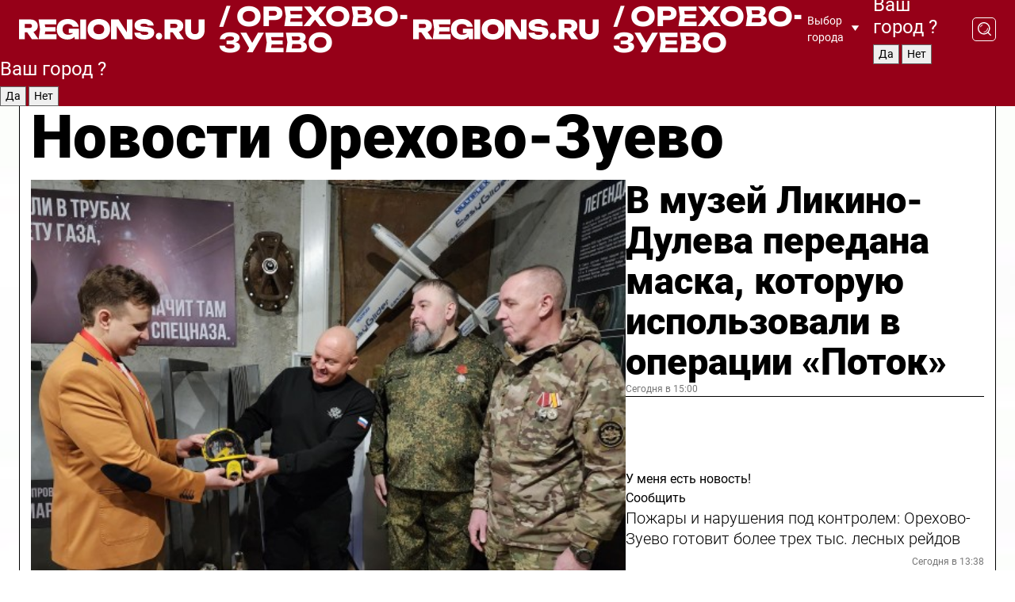

--- FILE ---
content_type: text/html; charset=UTF-8
request_url: https://regions.ru/orekhovo-zuevo
body_size: 18720
content:
<!DOCTYPE html>
<html lang="ru">
<head>

    <meta charset="utf-8">
    <!-- <base href="/"> -->

    <title>Новости Орехово-Зуево сегодня последние: самые главные и свежие происшествия и события дня</title>
    <meta name="keywords" content="">
    <meta name="description" content="Главные последние новости Орехово-Зуево сегодня онлайн: самая оперативная информация круглосуточно">

    <meta name="csrf-token" content="XwH4bM8NHwriLpCOD5aLmexqrUzALQ4mHSb0XSJh" />

    
    
    
    
    
    
    
    
    
    
    
    <meta http-equiv="X-UA-Compatible" content="IE=edge">
    <meta name="viewport" content="width=device-width, initial-scale=1, maximum-scale=1">

    <!-- Template Basic Images Start -->
    <link rel="icon" href="/img/favicon/favicon.ico">
    <link rel="apple-touch-icon" sizes="180x180" href="/img/favicon/apple-touch-icon.png">
    <!-- Template Basic Images End -->

    <!-- Custom Browsers Color Start -->
    <meta name="theme-color" content="#000">
    <!-- Custom Browsers Color End -->

    <link rel="stylesheet" href="https://regions.ru/css/main.min.css">
    <link rel="stylesheet" href="https://regions.ru/js/owl-carousel/assets/owl.carousel.min.css">
    <link rel="stylesheet" href="https://regions.ru/js/owl-carousel/assets/owl.theme.default.min.css">
    <link rel="stylesheet" href="https://regions.ru/css/custom.css?v=1768937314">

            <meta name="yandex-verification" content="1c939766cd81bf26" />
<meta name="google-site-verification" content="0vnG0Wlft2veIlSU714wTZ0kjs1vcRkXrIPCugsS9kc" />
<meta name="zen-verification" content="vlOnBo0GD4vjQazFqMHcmGcgw5TdyGjtDXLZWMcmdOiwd3HtGi66Kn5YsHnnbas9" />
<meta name="zen-verification" content="TbLqR35eMeggrFrleQbCgkqfhk5vr0ZqxHRlFZy4osbTCq7B4WQ27RqCCA3s2chu" />

<script type="text/javascript">
    (function(c,l,a,r,i,t,y){
        c[a]=c[a]||function(){(c[a].q=c[a].q||[]).push(arguments)};
        t=l.createElement(r);t.async=1;t.src="https://www.clarity.ms/tag/"+i;
        y=l.getElementsByTagName(r)[0];y.parentNode.insertBefore(t,y);
    })(window, document, "clarity", "script", "km2s2rvk59");
</script>

<!-- Yandex.Metrika counter -->
<script type="text/javascript" >
    (function(m,e,t,r,i,k,a){m[i]=m[i]||function(){(m[i].a=m[i].a||[]).push(arguments)};
        m[i].l=1*new Date();
        for (var j = 0; j < document.scripts.length; j++) {if (document.scripts[j].src === r) { return; }}
        k=e.createElement(t),a=e.getElementsByTagName(t)[0],k.async=1,k.src=r,a.parentNode.insertBefore(k,a)})
    (window, document, "script", "https://mc.yandex.ru/metrika/tag.js", "ym");

    ym(96085658, "init", {
        clickmap:true,
        trackLinks:true,
        accurateTrackBounce:true,
        webvisor:true
    });

            ym(23180563, "init", {
            clickmap: true,
            trackLinks: true,
            accurateTrackBounce: true
        });
    </script>
<noscript>
    <div>
        <img src="https://mc.yandex.ru/watch/96085658" style="position:absolute; left:-9999px;" alt="" />

                    <img src="https://mc.yandex.ru/watch/23180563" style="position:absolute; left:-9999px;" alt="" />
            </div>
</noscript>
<!-- /Yandex.Metrika counter -->

<!-- Top.Mail.Ru counter -->
<script type="text/javascript">
    var _tmr = window._tmr || (window._tmr = []);
    _tmr.push({id: "3513779", type: "pageView", start: (new Date()).getTime()});
    (function (d, w, id) {
        if (d.getElementById(id)) return;
        var ts = d.createElement("script"); ts.type = "text/javascript"; ts.async = true; ts.id = id;
        ts.src = "https://top-fwz1.mail.ru/js/code.js";
        var f = function () {var s = d.getElementsByTagName("script")[0]; s.parentNode.insertBefore(ts, s);};
        if (w.opera == "[object Opera]") { d.addEventListener("DOMContentLoaded", f, false); } else { f(); }
    })(document, window, "tmr-code");
</script>
<noscript><div><img src="https://top-fwz1.mail.ru/counter?id=3513779;js=na" style="position:absolute;left:-9999px;" alt="Top.Mail.Ru" /></div></noscript>
<!-- /Top.Mail.Ru counter -->

<script defer src="https://setka.news/scr/versioned/bundle.0.0.3.js"></script>
<link href="https://setka.news/scr/versioned/bundle.0.0.3.css" rel="stylesheet" />

<script>window.yaContextCb=window.yaContextCb||[]</script>
<script src="https://yandex.ru/ads/system/context.js" async></script>

    
    
    <script>
        if( window.location.href.includes('smi2')
            || window.location.href.includes('setka')
            || window.location.href.includes('adwile')
            || window.location.href.includes('24smi') ){

            window.yaContextCb.push(() => {
                Ya.Context.AdvManager.render({
                    "blockId": "R-A-16547837-5",
                    "renderTo": "yandex_rtb_R-A-16547837-5"
                })
            })

        }
    </script>
</head>


<body data-city-id="54" class="region silver_ponds" style="">



<!-- Custom HTML -->
<header class="fixed winter-2025">
    <div class="container">
        <div class="outer region">
                            <a href="/orekhovo-zuevo/" class="logo desktop">
                    <img src="/img/logo.svg" alt="" class="logo-short" />
                    
                    <span class="logo-region">
                        / Орехово-Зуево
                    </span>
                </a>

                <a href="/orekhovo-zuevo/" class="logo mobile">
                    <img src="/img/logo.svg" alt="" class="logo-short" />
                        
                    <span class="logo-region">
                        / Орехово-Зуево
                    </span>
                </a>
            

            <a href="#" class="mmenu-opener d-block d-lg-none" id="mmenu-opener">
                <!--<img src="/img/bars.svg" alt="">-->
            </a>

            <div class="mmenu" id="mmenu">
                <form action="/orekhovo-zuevo/search" class="mmenu-search">
                    <input type="text" name="query" class="search" placeholder="Поиск" />
                </form>
                <nav class="mobile-nav">
                    <ul>
                        <li><a href="/orekhovo-zuevo/news">Новости</a></li>
                        <li><a href="/orekhovo-zuevo/articles">Статьи</a></li>
                                                <li><a href="/orekhovo-zuevo/video">Видео</a></li>
                        <li><a href="/cities">Выбрать город</a></li>
                        <li><a href="/about">О редакции</a></li>
                        <li><a href="/vacancies">Вакансии</a></li>
                        <li><a href="/contacts">Контакты</a></li>
                    </ul>
                </nav>
                <div class="subscribe">
                    <div class="text">Подписывайтесь</div>
                    <div class="soc">
                        <!--a href="#" class="soc-item" target="_blank"><img src="/img/top-yt.svg" alt=""></a-->
                        <a href="https://vk.com/regionsru" class="soc-item" target="_blank"><img src="/img/top-vk.svg" alt=""></a>
                        <a href="https://ok.ru/regionsru" target="_blank" class="soc-item"><img src="/img/top-ok.svg" alt=""></a>
                        
                        <a href="https://dzen.ru/regions" class="soc-item" target="_blank"><img src="/img/top-dzen.svg" alt=""></a>
                        <a href="https://rutube.ru/channel/47098509/" class="soc-item" target="_blank"><img src="/img/top-rutube.svg" alt=""></a>
                    </div>
                </div>
            </div><!--mmenu-->

            <div class="right d-none d-lg-flex">
                <div>
    <a class="choose-city" href="#" id="choose-city">
        Выбор города
    </a>

    <form class="city-popup" id="city-popup" action="#">
        <div class="title">
            Введите название вашего города или выберите из списка:
        </div>
        <input id="searchCity" class="search-input" onkeyup="search_city()" type="text" name="city" placeholder="Введите название города..." />

        <ul id='list' class="list">
            <li class="cities" data-city="/">Главная страница</li>

                            <li class="cities" data-city="balashikha">Балашиха</li>
                            <li class="cities" data-city="bronnitsy">Бронницы</li>
                            <li class="cities" data-city="vidnoe">Видное</li>
                            <li class="cities" data-city="volokolamsk">Волоколамск</li>
                            <li class="cities" data-city="voskresensk">Воскресенск</li>
                            <li class="cities" data-city="dmitrov">Дмитров</li>
                            <li class="cities" data-city="dolgoprudny">Долгопрудный</li>
                            <li class="cities" data-city="domodedovo">Домодедово</li>
                            <li class="cities" data-city="dubna">Дубна</li>
                            <li class="cities" data-city="egorievsk">Егорьевск</li>
                            <li class="cities" data-city="zhukovsky">Жуковский</li>
                            <li class="cities" data-city="zaraisk">Зарайск</li>
                            <li class="cities" data-city="istra">Истра</li>
                            <li class="cities" data-city="kashira">Кашира</li>
                            <li class="cities" data-city="klin">Клин</li>
                            <li class="cities" data-city="kolomna">Коломна</li>
                            <li class="cities" data-city="korolev">Королев</li>
                            <li class="cities" data-city="kotelniki">Котельники</li>
                            <li class="cities" data-city="krasnogorsk">Красногорск</li>
                            <li class="cities" data-city="lobnya">Лобня</li>
                            <li class="cities" data-city="lospetrovsky">Лосино-Петровский</li>
                            <li class="cities" data-city="lotoshino">Лотошино</li>
                            <li class="cities" data-city="lukhovitsy">Луховицы</li>
                            <li class="cities" data-city="lytkarino">Лыткарино</li>
                            <li class="cities" data-city="lyubertsy">Люберцы</li>
                            <li class="cities" data-city="mozhaisk">Можайск</li>
                            <li class="cities" data-city="mytischi">Мытищи</li>
                            <li class="cities" data-city="naro-fominsk">Наро-Фоминск</li>
                            <li class="cities" data-city="noginsk">Ногинск</li>
                            <li class="cities" data-city="odintsovo">Одинцово</li>
                            <li class="cities" data-city="orekhovo-zuevo">Орехово-Зуево</li>
                            <li class="cities" data-city="pavlposad">Павловский Посад</li>
                            <li class="cities" data-city="podolsk">Подольск</li>
                            <li class="cities" data-city="pushkino">Пушкино</li>
                            <li class="cities" data-city="ramenskoe">Раменское</li>
                            <li class="cities" data-city="reutov">Реутов</li>
                            <li class="cities" data-city="ruza">Руза</li>
                            <li class="cities" data-city="sergposad">Сергиев Посад</li>
                            <li class="cities" data-city="serprudy">Серебряные Пруды</li>
                            <li class="cities" data-city="serpuhov">Серпухов</li>
                            <li class="cities" data-city="solnechnogorsk">Солнечногорск</li>
                            <li class="cities" data-city="stupino">Ступино</li>
                            <li class="cities" data-city="taldom">Талдом</li>
                            <li class="cities" data-city="fryazino">Фрязино</li>
                            <li class="cities" data-city="khimki">Химки</li>
                            <li class="cities" data-city="chernogolovka">Черноголовка</li>
                            <li class="cities" data-city="chekhov">Чехов</li>
                            <li class="cities" data-city="shatura">Шатура</li>
                            <li class="cities" data-city="shakhovskaya">Шаховская</li>
                            <li class="cities" data-city="schelkovo">Щелково</li>
                            <li class="cities" data-city="elektrostal">Электросталь</li>
                    </ul>
        <div class="show-all" id="show-all">
            <img src="/img/show-all.svg" alt="">
        </div>
    </form>
</div>

                <div class="city-confirm js-city-confirm">
                    <h4>Ваш город <span></span>?</h4>
                    <div class="buttons-row">
                        <input type="button" value="Да" class="js-city-yes" />
                        <input type="button" value="Нет" class="js-city-no" />
                    </div>

                                    </div>

                <a class="search" href="#" id="search-opener">
						<span class="search-icon">
							<img src="/img/magnifier.svg" alt="" />
							<img src="/img/magnifier.svg" alt="" />
						</span>
                </a>
                <form action="/orekhovo-zuevo/search" id="search-form" class="search-form">
                    <input id="search" class="search-input" type="text" name="query" placeholder="Что ищете?" />
                </form>
            </div>


        </div>
    </div>

    <div class="mobile-popup">
        <div class="city-confirm js-city-confirm">
            <h4>Ваш город <span></span>?</h4>
            <div class="buttons-row">
                <input type="button" value="Да" class="js-city-yes" />
                <input type="button" value="Нет" class="js-city-mobile-no" />
            </div>
        </div>
    </div>
</header>


<div class="container">
    <div id="yandex_rtb_R-A-16547837-5"></div>

            <nav class="nav-bar border-left border-right border-bottom" role="navigation" id="nav-bar">
    <ul class="nav-menu ul-style">
        <!--li class="item online">
            <a href="#" class="nav-link">Срочно</a>
        </li-->

                    <!--li class="item header">
                <h1>Новости Орехово-Зуево сегодня последние: самые главные и свежие происшествия и события дня</h1>
            </li-->
                <li class="item nav-wrapper">
            <ul class="nav-sections ul-style">
                <li class="item sections-item">
                    <a href="/orekhovo-zuevo/news" class="nav-link ttu">Новости</a>
                </li>

                <li class="item sections-item">
                    <a href="/orekhovo-zuevo/articles" class="nav-link ttu">Статьи</a>
                </li>
                                <li class="item sections-item">
                    <a href="/orekhovo-zuevo/video" class="nav-link ttu">Видео</a>
                </li>

                
                                                                                        <li class="item sections-item">
                                <a href="/orekhovo-zuevo/oz" class="nav-link">События</a>
                            </li>
                                                                                                <li class="item sections-item">
                                <a href="/orekhovo-zuevo/int" class="nav-link">Происшествия</a>
                            </li>
                                                                                                <li class="item sections-item">
                                <a href="/orekhovo-zuevo/blog" class="nav-link">Блог</a>
                            </li>
                                                                                                <li class="item sections-item">
                                <a href="/orekhovo-zuevo/sotsialnoe-razvitie" class="nav-link">Общество</a>
                            </li>
                                                                                                                                                                                                                                                                                                                                                                                                                                                                                                                                                                                                                        </ul>
        </li><!--li-->
        <li class="item more" id="more-opener">
            <a href="#" class="nav-link">Еще</a>
        </li>
    </ul>

    <div class="more-popup" id="more-popup">
                    <nav class="categories">
                <ul>
                                            <li>
                            <a href="/orekhovo-zuevo/oz">События</a>
                        </li>
                                            <li>
                            <a href="/orekhovo-zuevo/int">Происшествия</a>
                        </li>
                                            <li>
                            <a href="/orekhovo-zuevo/blog">Блог</a>
                        </li>
                                            <li>
                            <a href="/orekhovo-zuevo/sotsialnoe-razvitie">Общество</a>
                        </li>
                                            <li>
                            <a href="/orekhovo-zuevo/clt">Культура</a>
                        </li>
                                            <li>
                            <a href="/orekhovo-zuevo/spt">Спорт</a>
                        </li>
                                            <li>
                            <a href="/orekhovo-zuevo/mos">Экономика</a>
                        </li>
                                            <li>
                            <a href="/orekhovo-zuevo/ekologiya">Экология</a>
                        </li>
                                            <li>
                            <a href="/orekhovo-zuevo/zhkh">ЖКХ</a>
                        </li>
                                            <li>
                            <a href="/orekhovo-zuevo/blagoustroystvo">Благоустройство</a>
                        </li>
                                            <li>
                            <a href="/orekhovo-zuevo/stroitelstvo">Недвижимость</a>
                        </li>
                                            <li>
                            <a href="/orekhovo-zuevo/transport">Транспорт</a>
                        </li>
                                            <li>
                            <a href="/orekhovo-zuevo/obrazovanie">Образование</a>
                        </li>
                                            <li>
                            <a href="/orekhovo-zuevo/zdorove">Здоровье</a>
                        </li>
                                            <li>
                            <a href="/orekhovo-zuevo/geroi-svo">Герои СВО</a>
                        </li>
                                            <li>
                            <a href="/orekhovo-zuevo/doc">Официально</a>
                        </li>
                                    </ul>
            </nav>
        
        <nav class="bottom-nav">
            <ul>
                <li><a href="/about">О редакции</a></li>
                <li><a href="/orekhovo-zuevo/authors">Авторы</a></li>
                <li><a href="/media-kit">Рекламодателям</a></li>
                <li><a href="/contacts">Контактная информация</a></li>
                <li><a href="/privacy-policy">Политика конфиденциальности</a></li>
            </ul>
        </nav>

        <div class="subscribe">
            <div class="text">Подписывайтесь</div>
            <div class="soc">
                <!--a href="#" class="soc-item" target="_blank"><img src="/img/top-yt.svg" alt=""></a-->
                <a href="https://vk.com/regionsru" class="soc-item" target="_blank"><img src="/img/top-vk.svg" alt=""></a>
                <a href="https://ok.ru/regionsru" target="_blank" class="soc-item"><img src="/img/top-ok.svg" alt=""></a>
                                <a href="https://dzen.ru/regions" class="soc-item" target="_blank"><img src="/img/top-dzen.svg" alt=""></a>
                <a href="https://rutube.ru/channel/47098509/" class="soc-item" target="_blank"><img src="/img/top-rutube.svg" alt=""></a>
                <a href="https://max.ru/regions" class="soc-item" target="_blank">
                    <img src="/img/top-max.svg" alt="">
                </a>
            </div>
        </div>
    </div>
</nav>
    
    
    <div class="zones border-left border-right">
        <div class="site-header">
            <h1>Новости Орехово-Зуево</h1>
        </div>

        <div class="region-page">
                            <div class="article big-story">
                    <a class="image" href="/orekhovo-zuevo/oz/v-muzey-likino-duleva-peredana-maska-kotoruyu-ispolzovali-v-operatsii-potok">
                        <img src="https://storage.yandexcloud.net/regions/posts/media/thumbnails/2026/01/medium/Owz8uRkdQZDvR93rcNohG8jNsTswZ1B8ndhEr2Xn.jpg" class="article-image" alt="В музей Ликино-Дулева передана маска, которую использовали в операции «Поток»" />
                    </a>
                    <div class="right border-bottom">
                        <a href="/orekhovo-zuevo/oz/v-muzey-likino-duleva-peredana-maska-kotoruyu-ispolzovali-v-operatsii-potok" class="headline">В музей Ликино-Дулева передана маска, которую использовали в операции «Поток»</a>
                        <div class="update">
                            Сегодня в 15:00
                        </div>
                        <div class="related-items">
                            <div class="feedback-mobile-banner-wrapper">
    <div class="feedback-mobile-banner-btn js-show-feedback-form-btn">

        <div class="feedback-mobile-banner-btn__ico">
            <svg width="72" height="72" viewBox="0 0 72 72" fill="none" xmlns="http://www.w3.org/2000/svg">
                <path d="M7.01577 71.5L13.8486 51.8407C13.8734 51.6964 13.8635 51.4575 13.695 51.3082C5.30631 45.8384 0.5 37.6811 0.5 28.9116C0.5 12.9701 16.5739 0 36.3293 0C56.0847 0 72 12.9701 72 28.9116C72 44.853 55.9261 57.8231 36.1707 57.8231C34.9122 57.8231 33.495 57.8231 32.1869 57.6639C32.1275 57.6639 32.0631 57.6688 32.0284 57.6887L7.01577 71.49V71.5ZM36.3293 2.48851C17.9414 2.48851 2.97748 14.3438 2.97748 28.9116C2.97748 36.835 7.39234 44.2458 15.0923 49.2477L15.1617 49.2975C16.123 50.0241 16.5491 51.2733 16.2468 52.4828L16.2171 52.5923L11.4901 66.1945L30.8838 55.4939C31.4982 55.1853 32.0532 55.1853 32.2613 55.1853L32.4149 55.1953C33.5892 55.3446 34.9617 55.3446 36.1757 55.3446C54.5635 55.3446 69.5275 43.4893 69.5275 28.9215C69.5275 14.3538 54.6329 2.48851 36.3293 2.48851Z" fill="white"/>
                <path d="M21.306 35.6598C18.12 35.6598 15.5285 33.0569 15.5285 29.8566C15.5285 26.6564 18.12 24.0534 21.306 24.0534C24.492 24.0534 27.0835 26.6564 27.0835 29.8566C27.0835 33.0569 24.492 35.6598 21.306 35.6598ZM21.306 26.5419C19.4875 26.5419 18.006 28.0301 18.006 29.8566C18.006 31.6832 19.4875 33.1713 21.306 33.1713C23.1245 33.1713 24.606 31.6832 24.606 29.8566C24.606 28.0301 23.1245 26.5419 21.306 26.5419Z" fill="white"/>
                <path d="M36.3293 35.6598C33.1432 35.6598 30.5518 33.0569 30.5518 29.8566C30.5518 26.6564 33.1432 24.0534 36.3293 24.0534C39.5153 24.0534 42.1067 26.6564 42.1067 29.8566C42.1067 33.0569 39.5153 35.6598 36.3293 35.6598ZM36.3293 26.5419C34.5108 26.5419 33.0293 28.0301 33.0293 29.8566C33.0293 31.6832 34.5108 33.1713 36.3293 33.1713C38.1477 33.1713 39.6293 31.6832 39.6293 29.8566C39.6293 28.0301 38.1477 26.5419 36.3293 26.5419Z" fill="white"/>
                <path d="M51.1991 35.6598C48.0131 35.6598 45.4217 33.0569 45.4217 29.8566C45.4217 26.6564 48.0131 24.0534 51.1991 24.0534C54.3852 24.0534 56.9766 26.6564 56.9766 29.8566C56.9766 33.0569 54.3852 35.6598 51.1991 35.6598ZM51.1991 26.5419C49.3807 26.5419 47.8991 28.0301 47.8991 29.8566C47.8991 31.6832 49.3807 33.1713 51.1991 33.1713C53.0176 33.1713 54.4991 31.6832 54.4991 29.8566C54.4991 28.0301 53.0176 26.5419 51.1991 26.5419Z" fill="white"/>
            </svg>

        </div>

        <div class="feedback-mobile-banner-btn__text">
            У меня есть новость!
        </div>

        <div class="feedback-mobile-banner-btn__btn">Сообщить</div>
    </div>
</div>

                            

                                                                                                                                                            <div class="item">
                                        <a href="/orekhovo-zuevo/ekologiya/pozhary-i-narusheniya-pod-kontrolem-orehovo-zuevo-gotovit-bolee-treh-tys-lesnyh-reydov" class="name">Пожары и нарушения под контролем: Орехово-Зуево готовит более трех тыс. лесных рейдов</a>
                                        <span class="update">Сегодня в 13:38</span>
                                    </div>
                                                                                                                                <div class="item">
                                        <a href="/orekhovo-zuevo/zdorove/ranenie-serdtsa-i-legkogo-ne-stalo-prigovorom-vrachi-orehovo-zuevskoy-bolnitsy-spasli-zhizn-muzhchine" class="name">Ранение сердца и легкого не стало приговором: врачи Орехово-Зуевской больницы спасли жизнь мужчине</a>
                                        <span class="update">Сегодня в 12:52</span>
                                    </div>
                                                                                    </div>
                    </div>
                </div><!--big-story-->
            
            <div class="feedback-modal-success-wrapper js-feedback-success">
    <div class="feedback-modal-success-wrapper__result">
        <div class="feedback-modal-success-wrapper__result-text">
            Ваше обращение принято. <br /> Мы рассмотрим его в ближайшее время.
        </div>
        <div class="feedback-modal-success-wrapper__result-btn js-hide-feedback-success-btn">
            Закрыть
        </div>
    </div>
</div>


<div class="feedback-modal-form-wrapper js-feedback-form">
    <h3>Опишите проблему</h3>

    <form
        id="feedback-form"
        method="post"
        action="https://regions.ru/feedback"
    >
        <input type="hidden" name="site_id" value="54" />

        <textarea name="comment" id="comment" placeholder=""></textarea>

        <div class="js-upload-wrap">
            <div id="files">

            </div>

            <div class="feedback-modal-form-wrapper__row feedback-modal-form-wrapper__add-file">
                <svg width="23" height="24" viewBox="0 0 23 24" fill="none" xmlns="http://www.w3.org/2000/svg">
                    <path d="M10.7802 6.91469C10.4604 7.25035 9.88456 7.25035 9.56467 6.91469C9.24478 6.57902 9.24478 5.97483 9.56467 5.63916L13.2754 1.74545C14.363 0.604196 15.8345 0 17.306 0C20.4409 0 23 2.68531 23 5.97483C23 7.51888 22.4242 9.06294 21.3366 10.2042L17.306 14.4336C16.2184 15.5748 14.8108 16.179 13.3394 16.179C11.2921 16.179 9.5007 15.0378 8.47705 13.2923C8.22114 12.8895 8.02921 12.4196 7.90125 11.9497C7.7733 11.4797 8.02921 10.9427 8.47705 10.8084C8.9249 10.6741 9.43672 10.9427 9.56467 11.4126C9.62865 11.7483 9.75661 12.0168 9.94854 12.3524C10.6523 13.5608 11.9319 14.3664 13.2754 14.3664C14.299 14.3664 15.2587 13.9636 16.0264 13.2252L20.057 8.9958C20.8248 8.19021 21.2086 7.11608 21.2086 6.10909C21.2086 3.82657 19.4812 2.01399 17.306 2.01399C16.2823 2.01399 15.3227 2.41678 14.5549 3.22238L10.8442 7.11608L10.7802 6.91469ZM12.2517 17.0517L8.54103 20.9455C7.00556 22.5566 4.51043 22.5566 2.97497 20.9455C1.4395 19.3343 1.4395 16.7161 2.97497 15.1049L7.00556 10.8755C7.7733 10.0699 8.79694 9.66713 9.75661 9.66713C10.7163 9.66713 11.7399 10.0699 12.5076 10.8755C12.7636 11.1441 12.9555 11.4126 13.0834 11.6811C13.2754 11.9497 13.4033 12.2853 13.4673 12.621C13.5953 13.0909 14.1071 13.4266 14.5549 13.2252C15.0028 13.0909 15.2587 12.5538 15.1307 12.0839C15.0028 11.614 14.8108 11.1441 14.5549 10.7413C14.299 10.3385 14.0431 9.93567 13.7232 9.6C12.6356 8.45874 11.1641 7.85455 9.69263 7.85455C8.22114 7.85455 6.74965 8.45874 5.66203 9.6L1.63143 13.8294C-0.543811 16.1119 -0.543811 19.9385 1.63143 22.2881C3.80668 24.5706 7.38943 24.5706 9.56467 22.2881L13.2754 18.3944C13.5953 18.0587 13.5953 17.4545 13.2754 17.1189C12.8915 16.7832 12.3797 16.7832 11.9958 17.1189L12.2517 17.0517Z" fill="#960018"/>
                </svg>

                <div class="file-load-area">
                    <label>
                        <input id="fileupload" data-url="https://regions.ru/feedback/upload" data-target="files" name="file" type="file" style="display: none">
                        Добавить фото или видео
                    </label>
                </div>
                <div class="file-loader">
                    <div class="lds-ring"><div></div><div></div><div></div><div></div></div>
                </div>
            </div>
        </div>

        <div class="feedback-modal-form-wrapper__row">
            <label for="category_id">Тема:</label>
            <select name="category_id" id="category_id">
                <option value="">Выберите тему</option>
                                    <option value="1">Дороги</option>
                                    <option value="15">Блог</option>
                                    <option value="2">ЖКХ</option>
                                    <option value="3">Благоустройство</option>
                                    <option value="4">Здравоохранение</option>
                                    <option value="5">Социальная сфера</option>
                                    <option value="6">Общественный транспорт</option>
                                    <option value="7">Строительство</option>
                                    <option value="8">Торговля</option>
                                    <option value="9">Мусор</option>
                                    <option value="10">Образование</option>
                                    <option value="11">Бизнес</option>
                                    <option value="12">Другое</option>
                            </select>
        </div>

        <div class="feedback-modal-form-wrapper__row">
            <label>Ваши данные:</label>

            <div class="feedback-modal-form-wrapper__incognito">
                <input type="checkbox" name="incognito" id="incognito" />
                <label for="incognito">Остаться инкогнито</label>
            </div>
        </div>

        <div class="js-feedback-from-personal-wrapper">
            <div class="feedback-modal-form-wrapper__row">
                <input type="text" name="name" id="name" placeholder="ФИО" />
            </div>

            <div class="feedback-modal-form-wrapper__row">
                <input type="text" name="phone" id="phone" placeholder="Телефон" />
            </div>

            <div class="feedback-modal-form-wrapper__row">
                <input type="email" name="email" id="email" placeholder="E-mail" />
            </div>
        </div>

        <div class="feedback-modal-form-wrapper__row">
            <input type="submit" value="Отправить" />
            <input type="reset" class="js-hide-feedback-form-btn" value="Отменить" />
        </div>
    </form>
</div>

<script id="template-upload-file" type="text/html">
    <div class="feedback-modal-form-wrapper__file">
        <input type="hidden" name="files[]" value="${_id}" />

        <div class="feedback-modal-form-wrapper__file-ico">
            <svg id="Layer_1" style="enable-background:new 0 0 512 512;" version="1.1" viewBox="0 0 512 512" xml:space="preserve" xmlns="http://www.w3.org/2000/svg" xmlns:xlink="http://www.w3.org/1999/xlink"><path d="M399.3,168.9c-0.7-2.9-2-5-3.5-6.8l-83.7-91.7c-1.9-2.1-4.1-3.1-6.6-4.4c-2.9-1.5-6.1-1.6-9.4-1.6H136.2  c-12.4,0-23.7,9.6-23.7,22.9v335.2c0,13.4,11.3,25.9,23.7,25.9h243.1c12.4,0,21.2-12.5,21.2-25.9V178.4  C400.5,174.8,400.1,172.2,399.3,168.9z M305.5,111l58,63.5h-58V111z M144.5,416.5v-320h129v81.7c0,14.8,13.4,28.3,28.1,28.3h66.9  v210H144.5z"/></svg>
        </div>
        <div class="feedback-modal-form-wrapper__file-text">
            ${name}
        </div>
        <div class="feedback-modal-form-wrapper__file-del js-feedback-delete-file">
            <svg style="enable-background:new 0 0 36 36;" version="1.1" viewBox="0 0 36 36" xml:space="preserve" xmlns="http://www.w3.org/2000/svg" xmlns:xlink="http://www.w3.org/1999/xlink"><style type="text/css">
                    .st0{fill:#960018;}
                    .st1{fill:none;stroke:#960018;stroke-width:2.0101;stroke-linejoin:round;stroke-miterlimit:10;}
                    .st2{fill:#960018;}
                    .st3{fill-rule:evenodd;clip-rule:evenodd;fill:#960018;}
                </style><g id="Layer_1"/><g id="icons"><path class="st0" d="M6.2,3.5L3.5,6.2c-0.7,0.7-0.7,1.9,0,2.7l9.2,9.2l-9.2,9.2c-0.7,0.7-0.7,1.9,0,2.7l2.6,2.6   c0.7,0.7,1.9,0.7,2.7,0l9.2-9.2l9.2,9.2c0.7,0.7,1.9,0.7,2.7,0l2.6-2.6c0.7-0.7,0.7-1.9,0-2.7L23.3,18l9.2-9.2   c0.7-0.7,0.7-1.9,0-2.7l-2.6-2.6c-0.7-0.7-1.9-0.7-2.7,0L18,12.7L8.8,3.5C8.1,2.8,6.9,2.8,6.2,3.5z" id="close_1_"/></g></svg>
        </div>
    </div>
</script>

            <div class="zone zone-region">
                <div class="zone-left">
                    <div class="zone-cites">

                        <div class="feedback-banner-wrapper">
    <div class="feedback-banner-btn js-show-feedback-form-btn">
        <div class="feedback-banner-btn__ico">
            <svg width="72" height="72" viewBox="0 0 72 72" fill="none" xmlns="http://www.w3.org/2000/svg">
                <path d="M7.01577 71.5L13.8486 51.8407C13.8734 51.6964 13.8635 51.4575 13.695 51.3082C5.30631 45.8384 0.5 37.6811 0.5 28.9116C0.5 12.9701 16.5739 0 36.3293 0C56.0847 0 72 12.9701 72 28.9116C72 44.853 55.9261 57.8231 36.1707 57.8231C34.9122 57.8231 33.495 57.8231 32.1869 57.6639C32.1275 57.6639 32.0631 57.6688 32.0284 57.6887L7.01577 71.49V71.5ZM36.3293 2.48851C17.9414 2.48851 2.97748 14.3438 2.97748 28.9116C2.97748 36.835 7.39234 44.2458 15.0923 49.2477L15.1617 49.2975C16.123 50.0241 16.5491 51.2733 16.2468 52.4828L16.2171 52.5923L11.4901 66.1945L30.8838 55.4939C31.4982 55.1853 32.0532 55.1853 32.2613 55.1853L32.4149 55.1953C33.5892 55.3446 34.9617 55.3446 36.1757 55.3446C54.5635 55.3446 69.5275 43.4893 69.5275 28.9215C69.5275 14.3538 54.6329 2.48851 36.3293 2.48851Z" fill="white"/>
                <path d="M21.306 35.6598C18.12 35.6598 15.5285 33.0569 15.5285 29.8566C15.5285 26.6564 18.12 24.0534 21.306 24.0534C24.492 24.0534 27.0835 26.6564 27.0835 29.8566C27.0835 33.0569 24.492 35.6598 21.306 35.6598ZM21.306 26.5419C19.4875 26.5419 18.006 28.0301 18.006 29.8566C18.006 31.6832 19.4875 33.1713 21.306 33.1713C23.1245 33.1713 24.606 31.6832 24.606 29.8566C24.606 28.0301 23.1245 26.5419 21.306 26.5419Z" fill="white"/>
                <path d="M36.3293 35.6598C33.1432 35.6598 30.5518 33.0569 30.5518 29.8566C30.5518 26.6564 33.1432 24.0534 36.3293 24.0534C39.5153 24.0534 42.1067 26.6564 42.1067 29.8566C42.1067 33.0569 39.5153 35.6598 36.3293 35.6598ZM36.3293 26.5419C34.5108 26.5419 33.0293 28.0301 33.0293 29.8566C33.0293 31.6832 34.5108 33.1713 36.3293 33.1713C38.1477 33.1713 39.6293 31.6832 39.6293 29.8566C39.6293 28.0301 38.1477 26.5419 36.3293 26.5419Z" fill="white"/>
                <path d="M51.1991 35.6598C48.0131 35.6598 45.4217 33.0569 45.4217 29.8566C45.4217 26.6564 48.0131 24.0534 51.1991 24.0534C54.3852 24.0534 56.9766 26.6564 56.9766 29.8566C56.9766 33.0569 54.3852 35.6598 51.1991 35.6598ZM51.1991 26.5419C49.3807 26.5419 47.8991 28.0301 47.8991 29.8566C47.8991 31.6832 49.3807 33.1713 51.1991 33.1713C53.0176 33.1713 54.4991 31.6832 54.4991 29.8566C54.4991 28.0301 53.0176 26.5419 51.1991 26.5419Z" fill="white"/>
            </svg>

        </div>

        <div class="feedback-banner-btn__text">
            У меня есть новость!
        </div>

        <div class="feedback-banner-btn__content">
            <div class="feedback-banner-btn__btn">Сообщить</div>
        </div>
    </div>
</div>

                        
                                                    <h2 class="section-heading">
                                Цитаты <span>дня</span>
                            </h2>
                            <div class="quotes">
                                                                    <div class="item">
                                        <div class="top">
                                            <a href="https://regions.ru/orekhovo-zuevo/oz/mechta-na-gusenitsah-entuziasty-iz-orehovo-zueva-predstavili-unikalnyy-snegokat" class="author-name">Александр Логинов</a>
                                            <div class="regalia">изобретатель</div>
                                        </div>
                                        <a class="name" href="https://regions.ru/orekhovo-zuevo/oz/mechta-na-gusenitsah-entuziasty-iz-orehovo-zueva-predstavili-unikalnyy-snegokat">
                                            «Сначала на самокате стояли рыбацкие сани-волокуши, потом их заменило пластмассовое «корыто»»
                                        </a>
                                    </div><!--item-->
                                                                    <div class="item">
                                        <div class="top">
                                            <a href="https://regions.ru/orekhovo-zuevo/int/vyzvolili-iz-zheleznogo-plena-kak-spasateli-deblokirovali-voditeley-posle-dtp-v-orehovozueve" class="author-name">Николай Игнатьев</a>
                                            <div class="regalia">начальник 248-й пожарно-спасательной части</div>
                                        </div>
                                        <a class="name" href="https://regions.ru/orekhovo-zuevo/int/vyzvolili-iz-zheleznogo-plena-kak-spasateli-deblokirovali-voditeley-posle-dtp-v-orehovozueve">
                                            «Пожарные с помощью специального гидравлического инструмента провели оперативную деблокацию пострадавших.»
                                        </a>
                                    </div><!--item-->
                                                            </div>
                        
                                                </div>


                </div>

                <div class="zone-center">
                    <h2 class="section-heading accent">
                        Статьи
                    </h2>

                    <div class="region-stories">
                                                                                                                        <div class="article">
                                        <a href="/orekhovo-zuevo/oz/pobeditelnitsa-vserossiyskogo-konkursa-iz-orehovo-zueva-rasskazala-zachem-pensioneram-internet" class="image">
                                            <img src="https://storage.yandexcloud.net/regions/posts/media/thumbnails/2026/01/small/2okD54m2e0zv4Mw1mbcXijmYLBpC5yVg6bL9vdth.jpg" alt="Победительница Всероссийского конкурса из Орехово-Зуева рассказала, зачем пенсионерам интернет">
                                        </a>
                                        <div class="article-right">
                                            <a class="category" href="/orekhovo-zuevo/oz">События</a>
                                            <a href="/orekhovo-zuevo/oz/pobeditelnitsa-vserossiyskogo-konkursa-iz-orehovo-zueva-rasskazala-zachem-pensioneram-internet" class="headline">Победительница Всероссийского конкурса из Орехово-Зуева рассказала, зачем пенсионерам интернет</a>
                                            <div class="update">15 января в 12:00</div>
                                        </div>
                                    </div>
                                                                                                                                <div class="article">
                                        <a href="/orekhovo-zuevo/oz/ventilyator-s-povorotom-i-umnaya-parkovka-shkolniki-iz-orehovo-zueva-sozdayut-buduschee-segodnya" class="image">
                                            <img src="https://storage.yandexcloud.net/regions/posts/media/thumbnails/2026/01/small/11C5Fr8qmHlOxztMxrM9zJgJjnleCYA7MQS3WYLE.jpg" alt="Вентилятор с поворотом и «умная» парковка: школьники из Орехово-Зуева создают будущее сегодня">
                                        </a>
                                        <div class="article-right">
                                            <a class="category" href="/orekhovo-zuevo/oz">События</a>
                                            <a href="/orekhovo-zuevo/oz/ventilyator-s-povorotom-i-umnaya-parkovka-shkolniki-iz-orehovo-zueva-sozdayut-buduschee-segodnya" class="headline">Вентилятор с поворотом и «умная» парковка: школьники из Орехово-Зуева создают будущее сегодня</a>
                                            <div class="update">15 января в 10:45</div>
                                        </div>
                                    </div>
                                                                                                        </div>
                </div>

                                    <div class="zone-right">
                        <div class="zone-news">
                            <h2 class="section-heading">
                                <span>Новости</span>
                            </h2>
                            <div class="small-stories">
                                                                    <div class="story article">
                                        <a class="category" href="/orekhovo-zuevo/oz">События</a>
                                        <a class="headline" href="/orekhovo-zuevo/oz/v-orehovo-zueve-vynesen-prigovor-po-delu-o-sbyte-narkotikov-v-osobo-krupnom-razmere">В Орехово-Зуеве вынесен приговор по делу о сбыте наркотиков в особо крупном размере</a>
                                        <div class="update">Сегодня в 17:15</div>
                                    </div>
                                                                    <div class="story article">
                                        <a class="category" href="/orekhovo-zuevo/ekologiya">Экология</a>
                                        <a class="headline" href="/orekhovo-zuevo/ekologiya/trevoga-okazalas-lozhnoy-ekologi-podtverdili-bezopasnost-vozduha-v-orehovo-zuevskom-okruge">Тревога оказалась ложной: экологи подтвердили безопасность воздуха в Орехово-Зуевском округе</a>
                                        <div class="update">Сегодня в 17:00</div>
                                    </div>
                                                                    <div class="story article">
                                        <a class="category" href="/orekhovo-zuevo/zhkh">ЖКХ</a>
                                        <a class="headline" href="/orekhovo-zuevo/zhkh/v-orehovo-zuevskom-okruge-spravlyayutsya-s-posledstviyami-snegopadov-s-pomoschyu-ruchnyh-rotorov">В Орехово-Зуевском округе справляются с последствиями снегопадов с помощью ручных роторов</a>
                                        <div class="update">Сегодня в 17:00</div>
                                    </div>
                                                            </div>
                        </div>
                    </div>
                            </div>

                            <div class="horizontal-stories">
                    <h2 class="main-category">
                        Главное за неделю
                    </h2>
                    <div class="small-stories horizontal">
                                                    <div class="story article">
                                <a class="image" href="/orekhovo-zuevo/oz/viktor-suhorukov-nazval-primadonnu-neudovletvorennoy-zhenschinoy">
                                    <img src="https://storage.yandexcloud.net/regions/posts/media/thumbnails/2026/01/small/lM22j8llNHgnb3EEfWob867xLFKmGh67xiZxKpjJ.jpg" alt="Виктор Сухоруков назвал Примадонну неудовлетворенной женщиной">
                                </a>
                                <a class="category" href="/orekhovo-zuevo/oz">События</a>
                                <a class="headline" href="/orekhovo-zuevo/oz/viktor-suhorukov-nazval-primadonnu-neudovletvorennoy-zhenschinoy">Виктор Сухоруков назвал Примадонну неудовлетворенной женщиной</a>
                                <div class="update">14 января в 11:30</div>
                            </div><!--story-->
                                                    <div class="story article">
                                <a class="image" href="/orekhovo-zuevo/oz/kurer-proehala-30-km-s-vyklyuchennoy-pechkoy-chtoby-dostavit-tort-morozhenoe-v-orehovo-zuevo">
                                    <img src="https://storage.yandexcloud.net/regions/posts/media/thumbnails/2026/01/small/4twtQiQ8omhy9IgpEFXVqpJ8aBebVXsZZpGq28aK.jpg" alt="Курьер проехала 30 км с выключенной печкой, чтобы доставить торт-мороженое в Орехово-Зуево">
                                </a>
                                <a class="category" href="/orekhovo-zuevo/oz">События</a>
                                <a class="headline" href="/orekhovo-zuevo/oz/kurer-proehala-30-km-s-vyklyuchennoy-pechkoy-chtoby-dostavit-tort-morozhenoe-v-orehovo-zuevo">Курьер проехала 30 км с выключенной печкой, чтобы доставить торт-мороженое в Орехово-Зуево</a>
                                <div class="update">14 января в 16:45</div>
                            </div><!--story-->
                                                    <div class="story article">
                                <a class="image" href="/orekhovo-zuevo/geroi-svo/pochti-dve-tys-km-preodoleli-volontery-iz-orehova-zueva-chtoby-pomoch-boytsam-svo">
                                    <img src="https://storage.yandexcloud.net/regions/posts/media/thumbnails/2026/01/small/aFuhXtifhh8Epm12BnVx465EYPw5J9D5GnVpzPzy.jpg" alt="Почти 2 тыс. км преодолели волонтеры из Орехово-Зуева, чтобы помочь бойцам СВО">
                                </a>
                                <a class="category" href="/orekhovo-zuevo/geroi-svo">Герои СВО</a>
                                <a class="headline" href="/orekhovo-zuevo/geroi-svo/pochti-dve-tys-km-preodoleli-volontery-iz-orehova-zueva-chtoby-pomoch-boytsam-svo">Почти 2 тыс. км преодолели волонтеры из Орехово-Зуева, чтобы помочь бойцам СВО</a>
                                <div class="update">14 января в 10:23</div>
                            </div><!--story-->
                                                    <div class="story article">
                                <a class="image" href="/orekhovo-zuevo/oz/zhiteli-orehovo-zueva-nauchilis-osnovam-biatlona-i-lyzhnyh-gonok-v-parke-pobedy">
                                    <img src="https://storage.yandexcloud.net/regions/posts/media/thumbnails/2026/01/small/6dB4IExikIgCLZsgU86LCJxNz5lzQjckZKooEHO5.jpg" alt="Жители Орехово-Зуева научились основам биатлона и лыжных гонок в Парке Победы">
                                </a>
                                <a class="category" href="/orekhovo-zuevo/oz">События</a>
                                <a class="headline" href="/orekhovo-zuevo/oz/zhiteli-orehovo-zueva-nauchilis-osnovam-biatlona-i-lyzhnyh-gonok-v-parke-pobedy">Жители Орехово-Зуева научились основам биатлона и лыжных гонок в Парке Победы</a>
                                <div class="update">14 января в 07:30</div>
                            </div><!--story-->
                                            </div>
                </div><!--horizontal-->
            
            <div class="big-promo">
        <a class="promo-pic" href="https://контрактмо.рф/" target="_blank">
            <img src="https://storage.yandexcloud.net/regions/posts/media/covers/2025/05/1jTqwuZ6vhhcOVtLL9OyZAWBHQf4YEYMfxKQ66PE.png" alt="Контрактники май 2025">
        </a>
    </div>

            
                            <div class="horizontal-stories">
                    <h2 class="main-category">
                        Все новости
                    </h2>

                    <div class="small-stories horizontal">
                                                    <div class="story article">
                                <a class="image" href="/orekhovo-zuevo/obrazovanie/rabota-kotoraya-vazhna-studenty-orehovo-zueva-delayut-maskirovochnye-seti-v-ramkah-aktsii-vzaimopomoschi">
                                    <img src="https://storage.yandexcloud.net/regions/posts/media/thumbnails/2026/01/small/kn9L8ub7y82GF7EMavlEQGbZ8esW3brslwwAkS7E.jpg" alt="Работа, которая важна: студенты Орехово-Зуева делают маскировочные сети в рамках акции взаимопомощи">
                                </a>
                                <a class="category" href="/orekhovo-zuevo/obrazovanie">Образование</a>
                                <a class="headline" href="/orekhovo-zuevo/obrazovanie/rabota-kotoraya-vazhna-studenty-orehovo-zueva-delayut-maskirovochnye-seti-v-ramkah-aktsii-vzaimopomoschi">Работа, которая важна: студенты Орехово-Зуева делают маскировочные сети в рамках акции взаимопомощи</a>
                                <div class="update">Сегодня в 15:21</div>
                            </div><!--story-->
                                                    <div class="story article">
                                <a class="image" href="/orekhovo-zuevo/obrazovanie/rektor-ggtu-predstavila-kontseptsiyu-tehnologicheskoy-modernizatsii-obrazovatelnogo-protsessa">
                                    <img src="https://storage.yandexcloud.net/regions/posts/media/thumbnails/2026/01/small/V0EiDbHA5tQQuMQl1IStx2D2e2eUAj3oqN5GZ0XG.jpg" alt="Ректор ГГТУ представила концепцию технологической модернизации образовательного процесса">
                                </a>
                                <a class="category" href="/orekhovo-zuevo/obrazovanie">Образование</a>
                                <a class="headline" href="/orekhovo-zuevo/obrazovanie/rektor-ggtu-predstavila-kontseptsiyu-tehnologicheskoy-modernizatsii-obrazovatelnogo-protsessa">Ректор ГГТУ представила концепцию технологической модернизации образовательного процесса</a>
                                <div class="update">Сегодня в 11:00</div>
                            </div><!--story-->
                                                    <div class="story article">
                                <a class="image" href="/orekhovo-zuevo/oz/iz-orehovo-zueva-v-klin-peredali-termobele-v-voenno-patrioticheskiy-klub">
                                    <img src="https://storage.yandexcloud.net/regions/posts/media/thumbnails/2026/01/small/Sw0VkP9HxXf9eToERmUZHvxUmae4IhGl8NGWGhqV.jpg" alt="Из Орехово-Зуева в Клин передали термобелье в военно-патриотический клуб">
                                </a>
                                <a class="category" href="/orekhovo-zuevo/oz">События</a>
                                <a class="headline" href="/orekhovo-zuevo/oz/iz-orehovo-zueva-v-klin-peredali-termobele-v-voenno-patrioticheskiy-klub">Из Орехово-Зуева в Клин передали термобелье в военно-патриотический клуб</a>
                                <div class="update">Сегодня в 07:30</div>
                            </div><!--story-->
                                                    <div class="story article">
                                <a class="image" href="/orekhovo-zuevo/oz/mechta-na-gusenitsah-entuziasty-iz-orehovo-zueva-predstavili-unikalnyy-snegokat">
                                    <img src="https://storage.yandexcloud.net/regions/posts/media/thumbnails/2026/01/small/KrxOQIlR56jUjgpnHypxZeE2FUcNExpiUHdU22yZ.jpg" alt="Мечта на гусеницах: энтузиасты из Орехово-Зуева представили уникальный снегокат">
                                </a>
                                <a class="category" href="/orekhovo-zuevo/oz">События</a>
                                <a class="headline" href="/orekhovo-zuevo/oz/mechta-na-gusenitsah-entuziasty-iz-orehovo-zueva-predstavili-unikalnyy-snegokat">Мечта на гусеницах: энтузиасты из Орехово-Зуева представили уникальный снегокат</a>
                                <div class="update">Вчера в 16:45</div>
                            </div><!--story-->
                                                    <div class="story article">
                                <a class="image" href="/orekhovo-zuevo/spt/molodye-dzyudoisty-podmoskovya-opredelili-pobediteley-turnira-v-orehovo-zueve">
                                    <img src="https://storage.yandexcloud.net/regions/posts/media/thumbnails/2026/01/small/zHMzC1O5CtwXM5yQmpdxBLCUyoEoxp2NiWkQzYSi.jpg" alt="Молодые дзюдоисты Подмосковья определили победителей турнира в Орехово-Зуеве">
                                </a>
                                <a class="category" href="/orekhovo-zuevo/spt">Спорт</a>
                                <a class="headline" href="/orekhovo-zuevo/spt/molodye-dzyudoisty-podmoskovya-opredelili-pobediteley-turnira-v-orehovo-zueve">Молодые дзюдоисты Подмосковья определили победителей турнира в Орехово-Зуеве</a>
                                <div class="update">Вчера в 15:45</div>
                            </div><!--story-->
                                                    <div class="story article">
                                <a class="image" href="/orekhovo-zuevo/obrazovanie/v-orehovo-zueve-povyshayut-kachestvo-matematicheskoy-podgotovki-mladshih-shkolnikov">
                                    <img src="https://storage.yandexcloud.net/regions/posts/media/thumbnails/2026/01/small/uIpywHdeSjd2VsSa4FpyRD7WodtFBNvqNC5DcSVX.jpg" alt="В Орехово-Зуеве повышают качество математической подготовки младших школьников">
                                </a>
                                <a class="category" href="/orekhovo-zuevo/obrazovanie">Образование</a>
                                <a class="headline" href="/orekhovo-zuevo/obrazovanie/v-orehovo-zueve-povyshayut-kachestvo-matematicheskoy-podgotovki-mladshih-shkolnikov">В Орехово-Зуеве повышают качество математической подготовки младших школьников</a>
                                <div class="update">Вчера в 14:00</div>
                            </div><!--story-->
                                                    <div class="story article">
                                <a class="image" href="/orekhovo-zuevo/int/vyzvolili-iz-zheleznogo-plena-kak-spasateli-deblokirovali-voditeley-posle-dtp-v-orehovozueve">
                                    <img src="https://storage.yandexcloud.net/regions/posts/media/thumbnails/2026/01/small/5nl42UemApGrnKfLCCFDIjgX5ynHnGVzgae98ImF.jpg" alt="Вызволили из железного плена: как спасатели деблокировали водителей после ДТП в Орехово‑Зуеве">
                                </a>
                                <a class="category" href="/orekhovo-zuevo/int">Происшествия</a>
                                <a class="headline" href="/orekhovo-zuevo/int/vyzvolili-iz-zheleznogo-plena-kak-spasateli-deblokirovali-voditeley-posle-dtp-v-orehovozueve">Вызволили из железного плена: как спасатели деблокировали водителей после ДТП в Орехово‑Зуеве</a>
                                <div class="update">Вчера в 11:48</div>
                            </div><!--story-->
                                                    <div class="story article">
                                <a class="image" href="/orekhovo-zuevo/oz/kreschenskie-kupaniya-proshli-u-sobora-rozhdestva-presvyatoy-bogoroditsy-v-orehovo-zueve">
                                    <img src="https://storage.yandexcloud.net/regions/posts/media/thumbnails/2026/01/small/9UMXnPaqMpsXDUgh4vmtsTEnjkRlllWBhd7Oo8iQ.jpg" alt="Крещенские купания прошли у собора Рождества Пресвятой Богородицы в Орехово-Зуеве">
                                </a>
                                <a class="category" href="/orekhovo-zuevo/oz">События</a>
                                <a class="headline" href="/orekhovo-zuevo/oz/kreschenskie-kupaniya-proshli-u-sobora-rozhdestva-presvyatoy-bogoroditsy-v-orehovo-zueve">Крещенские купания прошли у собора Рождества Пресвятой Богородицы в Орехово-Зуеве</a>
                                <div class="update">Вчера в 11:45</div>
                            </div><!--story-->
                                                    <div class="story article">
                                <a class="image" href="/orekhovo-zuevo/obrazovanie/professionalitet-v-podmoskove-buduschie-spasateli-prinyali-prisyagu-v-orehovo-zueve">
                                    <img src="https://storage.yandexcloud.net/regions/posts/media/thumbnails/2026/01/small/BU9D8RjTGcggbn0iyl5OFbaXfd3B2u3jtlkhz9dO.jpg" alt="Будущие спасатели приняли присягу в Орехово-Зуеве">
                                </a>
                                <a class="category" href="/orekhovo-zuevo/obrazovanie">Образование</a>
                                <a class="headline" href="/orekhovo-zuevo/obrazovanie/professionalitet-v-podmoskove-buduschie-spasateli-prinyali-prisyagu-v-orehovo-zueve">Будущие спасатели приняли присягу в Орехово-Зуеве</a>
                                <div class="update">Вчера в 11:07</div>
                            </div><!--story-->
                                                    <div class="story article">
                                <a class="image" href="/orekhovo-zuevo/oz/sotni-zhiteley-orehovo-zuevskogo-okruga-okunulis-v-kreschenskuyu-vodu">
                                    <img src="https://storage.yandexcloud.net/regions/posts/media/thumbnails/2026/01/small/OvDeSTDyUHCEkrDB3P88Fh6oY64qpZQDjmn9H6eJ.jpg" alt="Сотни жителей Орехово-Зуевского округа окунулись в Крещенскую воду">
                                </a>
                                <a class="category" href="/orekhovo-zuevo/oz">События</a>
                                <a class="headline" href="/orekhovo-zuevo/oz/sotni-zhiteley-orehovo-zuevskogo-okruga-okunulis-v-kreschenskuyu-vodu">Сотни жителей Орехово-Зуевского округа окунулись в Крещенскую воду</a>
                                <div class="update">Вчера в 09:15</div>
                            </div><!--story-->
                                                    <div class="story article">
                                <a class="image" href="/orekhovo-zuevo/obrazovanie/gimnazistka-iz-orehovo-zueva-stala-uchastnitsey-vtorogo-etapa-vserossiyskogo-inzhenernogo-konkursa">
                                    <img src="https://storage.yandexcloud.net/regions/posts/media/thumbnails/2026/01/small/ZYgcmUOT76NLEq1UoKkaXGOon08QWJTbrKS81N7g.jpg" alt="Гимназистка из Орехово-Зуева стала участницей второго этапа Всероссийского инженерного конкурса">
                                </a>
                                <a class="category" href="/orekhovo-zuevo/obrazovanie">Образование</a>
                                <a class="headline" href="/orekhovo-zuevo/obrazovanie/gimnazistka-iz-orehovo-zueva-stala-uchastnitsey-vtorogo-etapa-vserossiyskogo-inzhenernogo-konkursa">Гимназистка из Орехово-Зуева стала участницей второго этапа Всероссийского инженерного конкурса</a>
                                <div class="update">Вчера в 07:30</div>
                            </div><!--story-->
                                                    <div class="story article">
                                <a class="image" href="/orekhovo-zuevo/oz/v-orehovo-zuevskom-okruge-prodolzhaetsya-aktsiya-sday-elku-na-pererabotku">
                                    <img src="https://storage.yandexcloud.net/regions/posts/media/thumbnails/2026/01/small/zU29SXpm85HmiBzRKTRFmIMJikobOlyRHEf6nvHA.jpg" alt="В Орехово-Зуевском округе продолжается акция «Сдай елку на переработку»">
                                </a>
                                <a class="category" href="/orekhovo-zuevo/oz">События</a>
                                <a class="headline" href="/orekhovo-zuevo/oz/v-orehovo-zuevskom-okruge-prodolzhaetsya-aktsiya-sday-elku-na-pererabotku">В Орехово-Зуевском округе продолжается акция «Сдай елку на переработку»</a>
                                <div class="update">18 января в 23:45</div>
                            </div><!--story-->
                                                    <div class="story article">
                                <a class="image" href="/orekhovo-zuevo/oz/v-orehovo-zueve-v-karere-amazonka-podgotovili-kupel-k-krescheniyu">
                                    <img src="https://storage.yandexcloud.net/regions/posts/media/thumbnails/2026/01/small/GUYvPQgL0ujoxJUuKLVchJxvaqsc7ljn6aAZG5HP.jpg" alt="В Орехово-Зуеве в карьере «Амазонка» подготовили купель к Крещению">
                                </a>
                                <a class="category" href="/orekhovo-zuevo/oz">События</a>
                                <a class="headline" href="/orekhovo-zuevo/oz/v-orehovo-zueve-v-karere-amazonka-podgotovili-kupel-k-krescheniyu">В Орехово-Зуеве в карьере «Амазонка» подготовили купель к Крещению</a>
                                <div class="update">18 января в 17:15</div>
                            </div><!--story-->
                                                    <div class="story article">
                                <a class="image" href="/orekhovo-zuevo/oz/v-derevne-dubrovo-v-orehovo-zueve-oborudovali-kupel-dlya-kreschenskih-kupaniy">
                                    <img src="https://storage.yandexcloud.net/regions/posts/media/thumbnails/2026/01/small/XXGsTkcnx4vxDMbUNBxaBM0IORcwPzxRrYiVXbK4.jpg" alt="В деревне Дуброво в Орехово-Зуеве оборудовали купель для крещенских купаний">
                                </a>
                                <a class="category" href="/orekhovo-zuevo/oz">События</a>
                                <a class="headline" href="/orekhovo-zuevo/oz/v-derevne-dubrovo-v-orehovo-zueve-oborudovali-kupel-dlya-kreschenskih-kupaniy">В деревне Дуброво в Орехово-Зуеве оборудовали купель для крещенских купаний</a>
                                <div class="update">18 января в 15:19</div>
                            </div><!--story-->
                                                    <div class="story article">
                                <a class="image" href="/orekhovo-zuevo/oz/v-orehovo-zueve-opredelili-mesta-dlya-kupaniy-na-kreschenie-gospodne">
                                    <img src="https://storage.yandexcloud.net/regions/posts/media/thumbnails/2026/01/small/Rsznly931ngEhIV1BnrNJO3Owf1ehJMIOlWFuPu8.jpg" alt="В Орехово-Зуеве определили места для купаний на Крещение Господне">
                                </a>
                                <a class="category" href="/orekhovo-zuevo/oz">События</a>
                                <a class="headline" href="/orekhovo-zuevo/oz/v-orehovo-zueve-opredelili-mesta-dlya-kupaniy-na-kreschenie-gospodne">В Орехово-Зуеве определили места для купаний на Крещение Господне</a>
                                <div class="update">18 января в 10:15</div>
                            </div><!--story-->
                                                    <div class="story article">
                                <a class="image" href="/orekhovo-zuevo/oz/dyhatelnye-i-fizicheskie-uprazhneniya-dlya-tonusa-predlagayut-pensioneram-orehovo-zueva">
                                    <img src="https://storage.yandexcloud.net/regions/posts/media/thumbnails/2026/01/small/lYaSU8UdswkrHJtihOa6IWakP0sopBfsR9p50ttY.jpg" alt="Дыхательные и физические упражнения для тонуса предлагают пенсионерам Орехово-Зуева">
                                </a>
                                <a class="category" href="/orekhovo-zuevo/oz">События</a>
                                <a class="headline" href="/orekhovo-zuevo/oz/dyhatelnye-i-fizicheskie-uprazhneniya-dlya-tonusa-predlagayut-pensioneram-orehovo-zueva">Дыхательные и физические упражнения для тонуса предлагают пенсионерам Орехово-Зуева</a>
                                <div class="update">18 января в 07:30</div>
                            </div><!--story-->
                                                    <div class="story article">
                                <a class="image" href="/orekhovo-zuevo/oz/v-derevne-gora-u-hrama-obnovili-kupel-k-krescheniyu">
                                    <img src="https://storage.yandexcloud.net/regions/posts/media/thumbnails/2026/01/small/8bjKMByIEDxXPwhaMIBBfNTOUGEbdvtU9Y3SiXhq.jpg" alt="В деревне Гора у храма обновили купель к Крещению">
                                </a>
                                <a class="category" href="/orekhovo-zuevo/oz">События</a>
                                <a class="headline" href="/orekhovo-zuevo/oz/v-derevne-gora-u-hrama-obnovili-kupel-k-krescheniyu">В деревне Гора у храма обновили купель к Крещению</a>
                                <div class="update">17 января в 17:03</div>
                            </div><!--story-->
                                                    <div class="story article">
                                <a class="image" href="/orekhovo-zuevo/sotsialnoe-razvitie/sertifikat-na-zhile-kto-popal-v-chislo-schastlivchikov-v-orehovozueve">
                                    <img src="https://storage.yandexcloud.net/regions/posts/media/thumbnails/2026/01/small/vDBHdtbZ6ytFjP6jTLh7pBRSdUIA7ZDMYboiBSJZ.jpg" alt="Сертификат на жилье: кто попал в число счастливчиков в Орехово‑Зуеве">
                                </a>
                                <a class="category" href="/orekhovo-zuevo/sotsialnoe-razvitie">Общество</a>
                                <a class="headline" href="/orekhovo-zuevo/sotsialnoe-razvitie/sertifikat-na-zhile-kto-popal-v-chislo-schastlivchikov-v-orehovozueve">Сертификат на жилье: кто попал в число счастливчиков в Орехово‑Зуеве</a>
                                <div class="update">17 января в 16:35</div>
                            </div><!--story-->
                                                    <div class="story article">
                                <a class="image" href="/orekhovo-zuevo/oz/v-likino-duleve-otmetili-sotsvetie-prazdnikov">
                                    <img src="https://storage.yandexcloud.net/regions/posts/media/thumbnails/2026/01/small/1K31GQXQ1iXUaa55aYFIuVtma5wcUmMCF3Ykpc9h.jpg" alt="В Ликино-Дулеве отметили соцветие праздников">
                                </a>
                                <a class="category" href="/orekhovo-zuevo/oz">События</a>
                                <a class="headline" href="/orekhovo-zuevo/oz/v-likino-duleve-otmetili-sotsvetie-prazdnikov">В Ликино-Дулеве отметили соцветие праздников</a>
                                <div class="update">17 января в 15:45</div>
                            </div><!--story-->
                                                    <div class="story article">
                                <a class="image" href="/orekhovo-zuevo/oz/v-maloy-dubne-oborudovali-mesto-dlya-kreschenskih-kupaniy">
                                    <img src="https://storage.yandexcloud.net/regions/posts/media/thumbnails/2026/01/small/ydXpS0ucLuYpBR4h5lY1dxHe1g5F3vullI7nsjIe.jpg" alt="В Малой Дубне оборудовали место для крещенских купаний">
                                </a>
                                <a class="category" href="/orekhovo-zuevo/oz">События</a>
                                <a class="headline" href="/orekhovo-zuevo/oz/v-maloy-dubne-oborudovali-mesto-dlya-kreschenskih-kupaniy">В Малой Дубне оборудовали место для крещенских купаний</a>
                                <div class="update">17 января в 10:00</div>
                            </div><!--story-->
                                                    <div class="story article">
                                <a class="image" href="/orekhovo-zuevo/oz/v-orehovo-zueve-podgotovili-kupel-k-prazdniku-krescheniya-gospodnya">
                                    <img src="https://storage.yandexcloud.net/regions/posts/media/thumbnails/2026/01/small/eipm6ZqOJfsKGmYRGB3dTe0F1E52kRJ1Ti37W2i6.jpg" alt="В Орехово-Зуеве подготовили купель к празднику Крещения Господня">
                                </a>
                                <a class="category" href="/orekhovo-zuevo/oz">События</a>
                                <a class="headline" href="/orekhovo-zuevo/oz/v-orehovo-zueve-podgotovili-kupel-k-prazdniku-krescheniya-gospodnya">В Орехово-Зуеве подготовили купель к празднику Крещения Господня</a>
                                <div class="update">17 января в 07:30</div>
                            </div><!--story-->
                                                    <div class="story article">
                                <a class="image" href="/orekhovo-zuevo/transport/zimnie-raboty-na-dorogah-zaversheny-kakie-ostanovki-i-znaki-obnovili-v-orehovo-zuevskom-okruge">
                                    <img src="https://storage.yandexcloud.net/regions/posts/media/thumbnails/2026/01/small/J0TBbAvqTC1XFX5YefeY4tCbqBmD4NOQEyrzY5jJ.png" alt="Зимние работы на дорогах завершены: какие остановки и знаки обновили в Орехово-Зуевском округе">
                                </a>
                                <a class="category" href="/orekhovo-zuevo/transport">Транспорт</a>
                                <a class="headline" href="/orekhovo-zuevo/transport/zimnie-raboty-na-dorogah-zaversheny-kakie-ostanovki-i-znaki-obnovili-v-orehovo-zuevskom-okruge">Зимние работы на дорогах завершены: какие остановки и знаки обновили в Орехово-Зуевском округе</a>
                                <div class="update">16 января в 18:55</div>
                            </div><!--story-->
                                                    <div class="story article">
                                <a class="image" href="/orekhovo-zuevo/obrazovanie/v-orehovo-zueve-rasskazali-o-vozmozhnostyah-dalneyshego-obucheniya-vypusknikov-devyatyh-klassov">
                                    <img src="https://storage.yandexcloud.net/regions/posts/media/thumbnails/2026/01/small/A0Ta0Co86G99dvq6C5U7ZEj6IxwSSQmO8t9yvUd6.jpg" alt="В Орехово-Зуеве рассказали о возможностях дальнейшего обучения выпускников девятых классов">
                                </a>
                                <a class="category" href="/orekhovo-zuevo/obrazovanie">Образование</a>
                                <a class="headline" href="/orekhovo-zuevo/obrazovanie/v-orehovo-zueve-rasskazali-o-vozmozhnostyah-dalneyshego-obucheniya-vypusknikov-devyatyh-klassov">В Орехово-Зуеве рассказали о возможностях дальнейшего обучения выпускников девятых классов</a>
                                <div class="update">16 января в 16:00</div>
                            </div><!--story-->
                                                    <div class="story article">
                                <a class="image" href="/orekhovo-zuevo/oz/bolee-40-chelovek-kazhdyy-den-na-obekte-kak-idet-kapremont-korpusa-b-shkoly-20">
                                    <img src="https://storage.yandexcloud.net/regions/posts/media/thumbnails/2026/01/small/e0y7yLupLBEcEGX4fSLhRPI1Ct18FhDztZtQ5jut.jpg" alt="Более 40 человек каждый день на объекте: как идет капремонт корпуса «Б» школы № 20">
                                </a>
                                <a class="category" href="/orekhovo-zuevo/oz">События</a>
                                <a class="headline" href="/orekhovo-zuevo/oz/bolee-40-chelovek-kazhdyy-den-na-obekte-kak-idet-kapremont-korpusa-b-shkoly-20">Более 40 человек каждый день на объекте: как идет капремонт корпуса «Б» школы № 20</a>
                                <div class="update">16 января в 15:08</div>
                            </div><!--story-->
                                                    <div class="story article">
                                <a class="image" href="/orekhovo-zuevo/oz/ilya-averbuh-dal-sovet-figuristke-iz-orehovo-zueva">
                                    <img src="https://storage.yandexcloud.net/regions/posts/media/thumbnails/2026/01/small/pXMA3r986BGrC1vdGq5xO9Ur6LHdedDK5B0NsBjG.jpg" alt="Илья Авербух дал совет фигуристке из Орехово-Зуева">
                                </a>
                                <a class="category" href="/orekhovo-zuevo/oz">События</a>
                                <a class="headline" href="/orekhovo-zuevo/oz/ilya-averbuh-dal-sovet-figuristke-iz-orehovo-zueva">Илья Авербух дал совет фигуристке из Орехово-Зуева</a>
                                <div class="update">16 января в 14:30</div>
                            </div><!--story-->
                                                    <div class="story article">
                                <a class="image" href="/orekhovo-zuevo/oz/na-antsiferovskom-rodnike-poprobovat-monastyrskuyu-vypechku-predlozhat-na-kreschenie">
                                    <img src="https://storage.yandexcloud.net/regions/posts/media/thumbnails/2026/01/small/gIvK5zUHh4q35Z2tiKcNLPKMajlfK3qPL56uLyJF.jpg" alt="На Анциферовском роднике попробовать монастырскую выпечку предложат на Крещение">
                                </a>
                                <a class="category" href="/orekhovo-zuevo/oz">События</a>
                                <a class="headline" href="/orekhovo-zuevo/oz/na-antsiferovskom-rodnike-poprobovat-monastyrskuyu-vypechku-predlozhat-na-kreschenie">На Анциферовском роднике попробовать монастырскую выпечку предложат на Крещение</a>
                                <div class="update">16 января в 14:15</div>
                            </div><!--story-->
                                                    <div class="story article">
                                <a class="image" href="/orekhovo-zuevo/geroi-svo/rodnye-dumali-komandirovka-kak-zhitel-orehovozueva-okazalsya-na-svo-i-vernulsya-v-shkolu">
                                    <img src="https://storage.yandexcloud.net/regions/posts/media/thumbnails/2026/01/small/fmQOxuiObs9YjpiLJthiO7C4ln3M6bgxXftTryYt.jpg" alt="Родные думали — командировка: как житель Орехово‑Зуева оказался на СВО и вернулся в школу">
                                </a>
                                <a class="category" href="/orekhovo-zuevo/geroi-svo">Герои СВО</a>
                                <a class="headline" href="/orekhovo-zuevo/geroi-svo/rodnye-dumali-komandirovka-kak-zhitel-orehovozueva-okazalsya-na-svo-i-vernulsya-v-shkolu">Родные думали — командировка: как житель Орехово‑Зуева оказался на СВО и вернулся в школу</a>
                                <div class="update">16 января в 13:30</div>
                            </div><!--story-->
                                                    <div class="story article">
                                <a class="image" href="/orekhovo-zuevo/geroi-svo/generatory-dlya-motostrelkov-v-orehovo-zueve-rasskazali-kto-pomog-sobrat-vazhnyy-gruz">
                                    <img src="https://storage.yandexcloud.net/regions/posts/media/thumbnails/2026/01/small/GRdrVuPQzzEwfcRH9Kt2w5TywUQm8rpHYzBqsSb8.jpg" alt="Генераторы для мотострелков: в Орехово-Зуеве рассказали, кто помог собрать важный груз">
                                </a>
                                <a class="category" href="/orekhovo-zuevo/geroi-svo">Герои СВО</a>
                                <a class="headline" href="/orekhovo-zuevo/geroi-svo/generatory-dlya-motostrelkov-v-orehovo-zueve-rasskazali-kto-pomog-sobrat-vazhnyy-gruz">Генераторы для мотострелков: в Орехово-Зуеве рассказали, кто помог собрать важный груз</a>
                                <div class="update">16 января в 13:16</div>
                            </div><!--story-->
                                            </div>
                </div><!--horizontal-->
                    </div>
    </div><!--zones-->
</div>

<footer>
    <div class="container">
        <div class="footer-outer">
            <div class="logo-part">
                <a class="logo" href="/orekhovo-zuevo/">
                    <span class="logo-pic"><img src="/img/logo.svg" alt=""></span>
                    <span class="age">
                        18+
                    </span>
                </a>
                <div class="text">
                    Сетевое издание «РЕГИОНЫ.РУ» <br />
                    Учредители: ГАУ МО «Издательский дом «Подмосковье» и ГАУ МО «Цифровые Медиа»<br />
                    Главный редактор — Попов И. А.<br />
                    Тел.: +7(495)223-35-11<br />
                    E-mail: <a href="mailto:news@regions.ru">news@regions.ru</a><br /><br />

                    СВИДЕТЕЛЬСТВО О РЕГИСТРАЦИИ СМИ ЭЛ № ФС77-86406 ВЫДАНО ФЕДЕРАЛЬНОЙ СЛУЖБОЙ ПО НАДЗОРУ В СФЕРЕ СВЯЗИ, ИНФОРМАЦИОННЫХ ТЕХНОЛОГИЙ И МАССОВЫХ КОММУНИКАЦИЙ (РОСКОМНАДЗОР) 27.11.2023 г.
                    <br /><br />

                    © 2026 права на все материалы сайта принадлежат ГАУ&nbsp;МО&nbsp;"Издательский дом "Подмосковье" (ОГРН:&nbsp;1115047016908) <br />ГАУ МО «Цифровые медиа» (ОГРН:&nbsp;1255000059467)
                </div>
            </div><!--logo-part-->
            <div class="right">
                <div class="block">
                    <nav class="menu">
                        <ul>
                            <li><a href="/orekhovo-zuevo/news">Новости</a></li>
                                                        <li><a href="/orekhovo-zuevo/video">Видео</a></li>
                        </ul>
                    </nav><!--menu-->
                    <div class="soc">
                        <a href="https://vk.com/regionsru" class="soc-item" target="_blank">
                            <img src="/img/vk.svg" alt="">
                        </a>
                        <a href="https://ok.ru/regionsru" class="soc-item" target="_blank">
                            <img src="/img/ok.svg" alt="">
                        </a>
                                                <a href="https://dzen.ru/regions" class="soc-item" target="_blank">
                            <img src="/img/dzen.svg" alt="">
                        </a>

                        <a href="https://rutube.ru/channel/47098509/" class="soc-item" target="_blank">
                            <img src="/img/rutube.svg" alt="">
                        </a>

                        <a href="https://max.ru/regions" class="soc-item" target="_blank">
                            <img src="/img/max.svg" alt="">
                        </a>
                    </div>
                </div><!--block-->
                <div class="block block-second">
                    <nav class="menu">
                        <ul>
                            <li><a href="/about">О редакции</a></li>
                            <li><a href="/orekhovo-zuevo/authors">Авторы</a></li>
                            <li><a href="/media-kit">Рекламодателям</a></li>
                            <li><a href="/vacancies">Вакансии</a></li>
                            <li><a href="/contacts">Контактная информация</a></li>
                            <li><a href="/privacy-policy">Политика конфиденциальности</a></li>
                            <li><a href="/policy-personal-data">Политика обработки и защиты персональных&nbsp;данных</a></li>
                            <li><a href="/copyright">Соблюдение авторских прав</a></li>
                        </ul>
                    </nav>


                    <div class="footer-counter-block">
                        <!--LiveInternet counter--><a href="https://www.liveinternet.ru/click"
                                                      target="_blank"><img id="licnt1E99" width="31" height="31" style="border:0"
                                                                           title="LiveInternet"
                                                                           src="[data-uri]"
                                                                           alt=""/></a><script>(function(d,s){d.getElementById("licnt1E99").src=
                                "https://counter.yadro.ru/hit?t44.6;r"+escape(d.referrer)+
                                ((typeof(s)=="undefined")?"":";s"+s.width+"*"+s.height+"*"+
                                    (s.colorDepth?s.colorDepth:s.pixelDepth))+";u"+escape(d.URL)+
                                ";h"+escape(d.title.substring(0,150))+";"+Math.random()})
                            (document,screen)</script><!--/LiveInternet-->
                    </div>

                </div>
            </div>

        </div>
    </div>
</footer>

<noindex>
    <div class="cookies-banner js-cookies-banner">
        <p>
            Для улучшения работы и сбора статистических данных сайта собираются данные, используя файлы cookies и метрические программы.
            Продолжая работу с сайтом, Вы даете свое <a href="/consent-personal-data" target="_blank">согласие на обработку персональных данных</a>.
        </p>

        <p>
            Файлы соокіе можно отключить в настройках Вашего браузера.
        </p>
        <button type="button" class="js-cookies-ok">Я ознакомился и согласен</button>
    </div>

    <div class="mobile-social-popup js-mobile-social-popup">
    <button class="close-icon js-btn-close-social-popup" type="button">
        <img src="/img/popup-close.svg" alt="Закрыть" />
    </button>
    <h3>Подписывайтесь на нас!</h3>
    <p>
        Читайте больше крутых историй и новостей в наших социальных сетях.
    </p>

    <div class="popup-social-buttons">
        <a href="https://dzen.ru/regions" target="_blank" class="color-black">
            <img src="/img/dzen.svg" alt="Дзен" /> Дзен
        </a>
        <a href="https://t.me/newsregionsmo" target="_blank" class="color-blue">
            <img src="/img/telegram.svg" alt="Telegram" /> Telegram
        </a>
    </div>
</div>
</noindex>

<script src="https://regions.ru/libs/jquery/dist/jquery.min.js"></script>
<script src="https://regions.ru/libs/jquery-tmpl/jquery.tmpl.js"></script>
<script src="https://regions.ru/libs/fileupload/jquery.ui.widget.js"></script>
<script src="https://regions.ru/libs/fileupload/jquery.iframe-transport.js"></script>
<script src="https://regions.ru/libs/fileupload/jquery.fileupload.js"></script>

<script src="https://regions.ru/js/jquery.cookies.js"></script>
<script src="https://regions.ru/js/common.js"></script>
<script src="https://regions.ru/js/owl-carousel/owl.carousel.min.js"></script>
<script src="https://regions.ru/js/custom.js?v=1768937314"></script>


</body>
</html>
